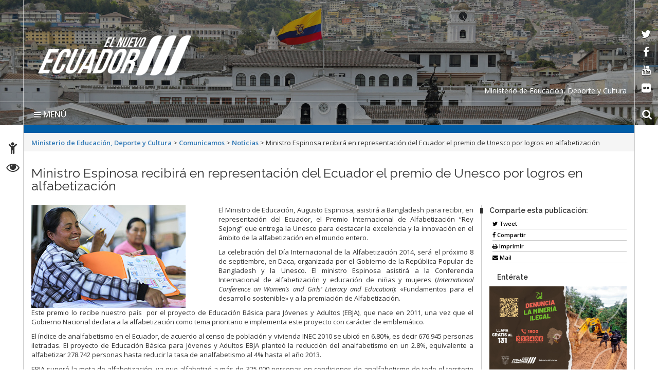

--- FILE ---
content_type: text/html; charset=UTF-8
request_url: https://educacion.gob.ec/ministro-espinosa-recibira-en-representacion-del-ecuador-el-premio-de-unesco-por-logros-en-alfabetizacion/
body_size: 13671
content:
<!DOCTYPE html>
<html lang="es">
    <head>
        <meta charset="UTF-8">
        <!-- WP HEAD -->
        <title>Ministro Espinosa recibirá en representación del Ecuador el premio de Unesco por logros en alfabetización &#8211; Ministerio de Educación, Deporte y Cultura</title>
<meta name='robots' content='max-image-preview:large' />
<link rel='dns-prefetch' href='//platform-api.sharethis.com' />
<link rel='dns-prefetch' href='//fonts.googleapis.com' />
<link rel='dns-prefetch' href='//s.w.org' />
<link rel="alternate" type="application/rss+xml" title="Ministerio de Educación, Deporte y Cultura &raquo; Feed" href="https://educacion.gob.ec/feed/" />
<link rel="alternate" type="application/rss+xml" title="Ministerio de Educación, Deporte y Cultura &raquo; Feed de los comentarios" href="https://educacion.gob.ec/comments/feed/" />
<link rel="alternate" type="application/rss+xml" title="Ministerio de Educación, Deporte y Cultura &raquo; Comentario Ministro Espinosa recibirá en representación del Ecuador el premio de Unesco por logros en alfabetización del feed" href="https://educacion.gob.ec/ministro-espinosa-recibira-en-representacion-del-ecuador-el-premio-de-unesco-por-logros-en-alfabetizacion/feed/" />
		<script type="text/javascript">
			window._wpemojiSettings = {"baseUrl":"https:\/\/s.w.org\/images\/core\/emoji\/13.0.1\/72x72\/","ext":".png","svgUrl":"https:\/\/s.w.org\/images\/core\/emoji\/13.0.1\/svg\/","svgExt":".svg","source":{"concatemoji":"https:\/\/educacion.gob.ec\/wp-includes\/js\/wp-emoji-release.min.js?ver=5.7.2"}};
			!function(e,a,t){var n,r,o,i=a.createElement("canvas"),p=i.getContext&&i.getContext("2d");function s(e,t){var a=String.fromCharCode;p.clearRect(0,0,i.width,i.height),p.fillText(a.apply(this,e),0,0);e=i.toDataURL();return p.clearRect(0,0,i.width,i.height),p.fillText(a.apply(this,t),0,0),e===i.toDataURL()}function c(e){var t=a.createElement("script");t.src=e,t.defer=t.type="text/javascript",a.getElementsByTagName("head")[0].appendChild(t)}for(o=Array("flag","emoji"),t.supports={everything:!0,everythingExceptFlag:!0},r=0;r<o.length;r++)t.supports[o[r]]=function(e){if(!p||!p.fillText)return!1;switch(p.textBaseline="top",p.font="600 32px Arial",e){case"flag":return s([127987,65039,8205,9895,65039],[127987,65039,8203,9895,65039])?!1:!s([55356,56826,55356,56819],[55356,56826,8203,55356,56819])&&!s([55356,57332,56128,56423,56128,56418,56128,56421,56128,56430,56128,56423,56128,56447],[55356,57332,8203,56128,56423,8203,56128,56418,8203,56128,56421,8203,56128,56430,8203,56128,56423,8203,56128,56447]);case"emoji":return!s([55357,56424,8205,55356,57212],[55357,56424,8203,55356,57212])}return!1}(o[r]),t.supports.everything=t.supports.everything&&t.supports[o[r]],"flag"!==o[r]&&(t.supports.everythingExceptFlag=t.supports.everythingExceptFlag&&t.supports[o[r]]);t.supports.everythingExceptFlag=t.supports.everythingExceptFlag&&!t.supports.flag,t.DOMReady=!1,t.readyCallback=function(){t.DOMReady=!0},t.supports.everything||(n=function(){t.readyCallback()},a.addEventListener?(a.addEventListener("DOMContentLoaded",n,!1),e.addEventListener("load",n,!1)):(e.attachEvent("onload",n),a.attachEvent("onreadystatechange",function(){"complete"===a.readyState&&t.readyCallback()})),(n=t.source||{}).concatemoji?c(n.concatemoji):n.wpemoji&&n.twemoji&&(c(n.twemoji),c(n.wpemoji)))}(window,document,window._wpemojiSettings);
		</script>
		<style type="text/css">
img.wp-smiley,
img.emoji {
	display: inline !important;
	border: none !important;
	box-shadow: none !important;
	height: 1em !important;
	width: 1em !important;
	margin: 0 .07em !important;
	vertical-align: -0.1em !important;
	background: none !important;
	padding: 0 !important;
}
</style>
	<link rel="stylesheet" href="https://educacion.gob.ec/wp-content/cache/minify/c1539.css" media="all" />








<link rel='stylesheet' id='google_fonts-css'  href='https://fonts.googleapis.com/css?family=Megrim%7CRaleway%7COpen+Sans:400,400italic,700,700italic' type='text/css' media='all' />
<link rel="stylesheet" href="https://educacion.gob.ec/wp-content/cache/minify/3b80f.css" media="all" />




<script src="https://educacion.gob.ec/wp-content/cache/minify/818c0.js"></script>


<script type='text/javascript' id='bar_js-js-extra'>
/* <![CDATA[ */
var bar_ajax = {"bar_ajaxurl":"https:\/\/educacion.gob.ec\/wp-admin\/admin-ajax.php"};
/* ]]> */
</script>
<script src="https://educacion.gob.ec/wp-content/cache/minify/0f475.js"></script>



<script type='text/javascript' src='//platform-api.sharethis.com/js/sharethis.js#product=ga&#038;property=5965002a0f811400110197b7' id='googleanalytics-platform-sharethis-js'></script>
<script type='text/javascript' id='promoslider_main-js-extra'>
/* <![CDATA[ */
var promoslider_options = {"version":"3.3.4"};
/* ]]> */
</script>
<script src="https://educacion.gob.ec/wp-content/cache/minify/b7ed8.js"></script>

<link rel="https://api.w.org/" href="https://educacion.gob.ec/wp-json/" /><link rel="alternate" type="application/json" href="https://educacion.gob.ec/wp-json/wp/v2/posts/17069" /><link rel="EditURI" type="application/rsd+xml" title="RSD" href="https://educacion.gob.ec/xmlrpc.php?rsd" />
<link rel="wlwmanifest" type="application/wlwmanifest+xml" href="https://educacion.gob.ec/wp-includes/wlwmanifest.xml" /> 
<meta name="generator" content="WordPress 5.7.2" />
<link rel="canonical" href="https://educacion.gob.ec/ministro-espinosa-recibira-en-representacion-del-ecuador-el-premio-de-unesco-por-logros-en-alfabetizacion/" />
<link rel='shortlink' href='https://educacion.gob.ec/?p=17069' />
<link rel="alternate" type="application/json+oembed" href="https://educacion.gob.ec/wp-json/oembed/1.0/embed?url=https%3A%2F%2Feducacion.gob.ec%2Fministro-espinosa-recibira-en-representacion-del-ecuador-el-premio-de-unesco-por-logros-en-alfabetizacion%2F" />
<link rel="alternate" type="text/xml+oembed" href="https://educacion.gob.ec/wp-json/oembed/1.0/embed?url=https%3A%2F%2Feducacion.gob.ec%2Fministro-espinosa-recibira-en-representacion-del-ecuador-el-premio-de-unesco-por-logros-en-alfabetizacion%2F&#038;format=xml" />
	<style type='text/css'>
	.download-info .download-button {
		background-image: url(https://educacion.gob.ec/wp-content/plugins/download-monitor/page-addon/downloadbutton.gif);
	}
	.download-info .more-button {
		background-image: url(https://educacion.gob.ec/wp-content/plugins/download-monitor/page-addon/morebutton.gif);
	}
	</style>
    <style>
        .container { max-width: 1190px; }
    </style>
    <style type="text/css">.recentcomments a{display:inline !important;padding:0 !important;margin:0 !important;}</style><script>
(function() {
	(function (i, s, o, g, r, a, m) {
		i['GoogleAnalyticsObject'] = r;
		i[r] = i[r] || function () {
				(i[r].q = i[r].q || []).push(arguments)
			}, i[r].l = 1 * new Date();
		a = s.createElement(o),
			m = s.getElementsByTagName(o)[0];
		a.async = 1;
		a.src = g;
		m.parentNode.insertBefore(a, m)
	})(window, document, 'script', 'https://google-analytics.com/analytics.js', 'ga');

	ga('create', 'UA-92317082-1', 'auto');
			ga('send', 'pageview');
	})();
</script>
        <!-- END HEAD -->

        <meta name="viewport" content="width=device-width, initial-scale=1.0">
        <meta name="description" content="Ministro Espinosa recibirá en representación del Ecuador el premio de Unesco por logros en alfabetización | " />        <meta http-equiv="X-UA-Compatible" content="IE=edge">
        <meta name="rating" content="general">
        <meta name="robots" content="all">
        <meta name="geo.region" content="EC-P" />
        <meta name="geo.placename" content="Quito" />
        <meta name="geo.position" content="-0.219737;-78.512485" />
        <meta name="ICBM" content="-0.219737, -78.512485" />
        <link rel="stylesheet" href="https://educacion.gob.ec/wp-content/cache/minify/5a8e8.css" media="all" />

        
        
        
        
        
        
        <link href="https://fonts.googleapis.com/css?family=Raleway:600%7COpen+Sans:400,700,600" rel='stylesheet' type='text/css'/>
        <link rel="icon" href="https://educacion.gob.ec/wp-content/themes/Sitio-33/favicon.ico" type="image/x-icon" />
        <!-- Diseño sitio octubre  2017 -->
        <link rel="stylesheet" href="https://educacion.gob.ec/wp-content/cache/minify/01c1a.css" media="all" />

        <meta name="theme-color" content="#ffffff">
        <style>
            header#head{
                background-image: url(https://educacion.gob.ec/wp-content/themes/Sitio-33/oraculo/imagen_header/95.jpg);
            }
        </style>
        <!--[if lt IE 9]>
          <script src="https://oss.maxcdn.com/html5shiv/3.7.2/html5shiv.min.js"></script>
          <script src="https://oss.maxcdn.com/respond/1.4.2/respond.min.js"></script>
        <link href="https://educacion.gob.ec/wp-content/themes/Sitio-33/css/ie.css" rel="stylesheet" type="text/css"/>
        <![endif]-->
        <link rel="stylesheet" href="https://educacion.gob.ec/wp-content/cache/minify/7d22d.css" media="all" />

    </head>
    <body>

	<p class="oculto"><a href="#container">Saltar al contenido principal</a></p>
	
        <div class="sidebar left hide">
            <button class="close"><span class="fa fa-times"></span></button>
            <a id="brand" href="https://educacion.gob.ec/">Ministerio de Educación, Deporte y Cultura</a>
            <nav id="menu">
                <form method="get" class="navbar-form" action="https://educacion.gob.ec">
                    <div class="form-group">
                        <label for="buscar" class="hidden">buscar</label>
                        <input type="text" id="buscar" name="s" class="form-control" title="form-text" placeholder="Buscar aquí"/>
                    </div>
                    <button class="btn" type="submit"><span class="fa fa-search"><em>buscar</em></span></button>
                </form>

                <ul><li><a href='https://educacion.gob.ec/' >Inicio</a></li>
<li><a href='https://educacion.gob.ec/valores-mision-vision/' >El Ministerio</a></li>
<li><a href='https://educacion.gob.ec/transparencia/' >Transparencia</a></li>
<li><a href='#' class='dropdown-toggle' data-toggle='dropdown'>Campañas</a> 

	<ul class='dropdown-menu'>
		<li><a href='https://educacion.gob.ec/todos-al-aula/' >Todos al Aula</a>		</li> 
		<li><a href='https://educacion.gob.ec/acciones-frente-al-fenomeno-de-el-nino/' >Acciones frente al Fenómeno de El Niño</a>		</li> 
		<li><a href='https://educacion.gob.ec/transformacion-educativa/' >Transformación Educativa</a>		</li> 
		<li><a href='https://educacion.gob.ec/programa-comunidades-educativas-seguras-y-protectoras/' >Comunidades Educativas Seguras y Protectoras</a>		</li> 
		<li><a href='https://educacion.gob.ec/aprender-a-tiempo' >Aprender a Tiempo</a>		</li> 
		<li><a href='https://educacion.gob.ec/apadrina-una-escuela/' >Apadrina una escuela</a>		</li> 
		<li><a href='https://educacion.gob.ec/plan-nacional-leo-primero/' >Plan Nacional Leo Primero</a>		</li> 
		<li><a href='/biblioteca-pablo-palacio/' >Biblioteca Pablo Palacio</a>		</li> 
		<li><a href='https://educacion.gob.ec/futuros-de-la-educacion/' >Los futuros de la educación</a>		</li> 
	</ul>
</li>
<li><a href='#' class='dropdown-toggle' data-toggle='dropdown'>Proyectos</a> 

	<ul class='dropdown-menu'>
		<li><a href='https://educacion.gob.ec/jovenes-en-accion/' >Jóvenes en Acción</a>		</li> 
		<li><a href='https://educacion.gob.ec/tiempo-para-ser-docente/' >Estrategia “Tiempo para Ser Docente”</a>		</li> 
		<li><a href='https://educacion.gob.ec/incentivos-tributarios/' >Incentivos tributarios</a>		</li> 
		<li><a href='https://educacion.gob.ec/plan-nacional-cuidemos-de-ti/' >Plan Nacional “Cuidamos de ti”</a>		</li> 
		<li><a href='https://educacion.gob.ec/colmena/' >Colmena</a>		</li> 
		<li><a href='/ruta-profesional' >Formación Docente</a>		</li> 
		<li><a href='/jubilacion' >Jubilación</a>		</li> 
		<li><a href='https://educacion.gob.ec/wp-content/uploads/downloads/2019/02/Manual-MAIS-CE.pdf' >Manual de Atención Integral en Salud en Contextos Educativos MAIS-CE</a>		</li> 
		<li><a href='https://educacion.gob.ec/educacion-para-la-democracia-y-buen-vivir/' >Ciudadanía, Derecho y Convivencia Escolar</a>		</li> 
		<li><a href='https://educacion.gob.ec/mejoramiento-pedagogico/' >Innovación educativa</a>		</li> 
		<li><a href='https://educacion.gob.ec/investigacion-educativa/' >Investigación Educativa</a>		</li> 
		<li><a href='/sistemas-nacional-evaluacion' >Sistema Nacional de Evaluación</a>		</li> 
		<li><a href='/cambios-por-bienestar-social' >Cambios por Bienestar Social</a>		</li> 
	</ul>
</li>
<li><a href='#' class='dropdown-toggle' data-toggle='dropdown'>Programas</a> 

	<ul class='dropdown-menu'>
		<li><a href='https://educacion.gob.ec/ciudadania-derecho-y-convivencia-escolar/' >Ciudadanía, Derecho y Convivencia Escolar</a>		</li> 
		<li><a href='https://educacion.gob.ec/nuevo-modelo-de-alimentacion-escolar/' >Nuevo modelo de alimentación escolar</a>		</li> 
		<li><a href='/actividades-extraescolares-prin' >Actividades extraescolares</a>		</li> 
		<li><a href='https://educacion.gob.ec/agenda-educativa-digital/' >Agenda Educativa Digital</a>		</li> 
		<li><a href='https://educacion.gob.ec/fortalecimiento-de-las-artes/' >Fortalecimiento de las artes</a>		</li> 
		<li><a href='/programa-alimentacion-escolar/' >Administración Escolar</a>		</li> 
	</ul>
</li>
<li><a href='#' class='dropdown-toggle' data-toggle='dropdown'>Oferta Educativa</a> 

	<ul class='dropdown-menu'>
		<li><a href='https://educacion.gob.ec/educacion-a-distancia-fiscal/' >Educación a Distancia Fiscal</a>		</li> 
		<li><a href='https://educacion.gob.ec/educacion-inicial/' >Educación Inicial</a>		</li> 
		<li><a href='https://educacion.gob.ec/educacion_general_basica/' >Educación General Básica</a>		</li> 
		<li><a href='https://educacion.gob.ec/bachillerato-general/' >Bachillerato General</a>		</li> 
		<li><a href='/educacion-especial-inclusiva/' >Educación Especializada e Inclusiva</a>		</li> 
		<li><a href='/educacion-intercultural-bilingue-princ/' >Educación Intercultural Bilingüe</a>		</li> 
		<li><a href='https://educacion.gob.ec/educacion-jovenes-y-adultos/' >Educación para jóvenes y adultos-EPJA</a>		</li> 
		<li><a href='https://educacion.gob.ec/homologacion-de-titulos-del-exterior-informacion/' >Homologación de títulos del exterior</a>		</li> 
	</ul>
</li>
<li><a href='https://educacion.gob.ec/curriculo-priorizado/' >Currículo</a></li>
<li><a href='https://educacion.gob.ec/consejo-plurinacional-del-sistema-intercultural-bilingue-y-la-etnoeducacion/' >Consejo Plurinacional del Sistema Intercultural Bilingüe y la Etnoeducación</a></li>
<li><a href='https://educacion.gob.ec/estandares-calidad-educativa/' >Estándares de Calidad Educativa</a></li>
<li><a href='https://educacion.gob.ec/documentos-legales-y-normativos/' >Documentos legales normativos y sentencias</a></li>
<li><a href='#' class='dropdown-toggle' data-toggle='dropdown'>Enlaces</a> 

	<ul class='dropdown-menu'>
		<li><a href='https://educacion.gob.ec/plataforma-mineduc-te-integra/' >Plataforma “Mineduc te Integra”</a>		</li> 
		<li><a href='https://educacion.gob.ec/levantamiento-de-la-mge/' >Levantamiento de la MGE</a>		</li> 
		<li><a href='http://www.cancilleria.gob.ec/lanzamiento-de-la-carta-didactica-del-territorio-maritimo-del-ecuador/' >Carta Didáctica del Territorio Marítimo del Ecuador - Límites políticos</a>		</li> 
		<li><a href='http://portal.compraspublicas.gob.ec/sercop/' >Compras Públicas</a>		</li> 
		<li><a href='http://www.gestiondocumental.gob.ec/index.php' >Quipux - Sistema de Gestión Documental</a>		</li> 
		<li><a href='http://gpr.administracionpublica.gob.ec/gpr_ecuador/n1' >Gobierno por Resultados</a>		</li> 
		<li><a href='http://sni.gob.ec/inicio' >Planificación</a>		</li> 
		<li><a href='/biblioteca/' >Histórico</a>		</li> 
	</ul>
</li>
<li><a href='#' class='dropdown-toggle' data-toggle='dropdown'>Servicios Electrónicos </a>
  <ul class='dropdown-menu'>
    <li><a href='#' class='dropdown-toggle' data-toggle='dropdown'>Ciudadanos</a>
      <ul class='dropdown-menu'>
        <li class='dropdown-submenu'><a href='#' class='dropdown-toggle' data-toggle='dropdown'>Administración</a>
          <ul class='dropdown-menu'>
            <li><a href=' https://www.gestiondocumental.gob.ec/index.php  ' target='_blank'>Quipux Sistema de Gestión Documental</a> </li>
            <li><a href='https://www.gob.ec/' target='_blank'>Trámites Ciudadanos</a> </li>
            <li><a href=' https://www.firmadigital.gob.ec/ ' target='_blank'>Firma Electrónica</a> </li>
          </ul>
        </li>
        <li class='dropdown-submenu'><a href='https://aportecivico.gobiernoelectronico.gob.ec/' class='dropdown-toggle' data-toggle='dropdown'>Participación</a>
          <ul class='dropdown-menu'>
        <li><a href=' https://aplicaciones.administracionpublica.gob.ec/  ' target='_blank'>Contacto Ciudadano</a> </li>
 </ul>
        <li><a href='https://www.iess.gob.ec/' target='_blank'>Seguridad Social</a> </li>
        <li><a href=' https://socioempleo.trabajo.gob.ec/ ' target='_blank'>Trabajo</a> </li>
        <li><a href=' https://srienlinea.sri.gob.ec/ ' target='_blank'> Tributos </a> </li>
        <li><a href='https://www.salud.gob.ec/programas-y-servicios/' target='_blank'>Salud</a> </li>
        <li class='dropdown-submenu'><a href='#' class='dropdown-toggle' data-toggle='dropdown'>Educación</a>
          <ul class='dropdown-menu'>
            <li><a href='https://www.educarecuador.gob.ec/' target='_blank'>Sistema de Gestión Educativa</a></li>
            <li><a href='https://www.senescyt.gob.ec/web/guest/consultas' target='_blank'>Registro de Títulos </a> </li>
          </ul>
        <li class='dropdown-submenu'><a href='#' class='dropdown-toggle' data-toggle='dropdown'>Comercio</a>
          <ul class='dropdown-menu'>
            <li><a href=' https://www.compraspublicas.gob.ec/ProcesoContratacion/compras/
' target='_blank'>Compras Públicas</a></li>
            <li><a href=' https://portal.aduana.gob.ec/' target='_blank'> Ventanilla Única de Comercio Exterior</a> </li>
            <li><a href=' https://www.supercias.gob.ec/portalConstitucionElectronica/' target='_blank'> Constitución de Compañías</a> </li>
          </ul>
      </ul>
    <li><a href='#' class='dropdown-toggle' data-toggle='dropdown'> Gubernamentales </a>
      <ul class='dropdown-menu'>
        <li class='dropdown-submenu'><a href='#' class='dropdown-toggle' data-toggle='dropdown'>Administración</a>
          <ul class='dropdown-menu'>
            <li><a href='https://gpr.administracionpublica.gob.ec/gpr_ecuador/n1' target='_blank'>Gobierno por Resultado</a> </li>
            <li><a href='https://www.datoseguro.gob.ec/web/guest/presentacion-de-datos' target='_blank'>Info Digital</a> </li>
            <li><a href='https://www.gestiondocumental.gob.ec/index.php' target='_blank'>Quipux Sistema de Gestión Documental</a> </li>
            <li><a href='https://viajes.administracionpublica.gob.ec/' target='_blank'>Viajes</a> </li>
            <li><a href='https://sni.gob.ec/inicio ' target='_blank'>Sistema Nacional de Información</a> </li>
          </ul>
        </li>
        <li class='dropdown-submenu'><a href='#' class='dropdown-toggle' data-toggle='dropdown'>Participación</a>
          <ul class='dropdown-menu'>
            <li><a href=' https://aplicaciones.administracionpublica.gob.ec/  ' target='_blank'>Contacto Ciudadano</a> </li>
            <li><a href=' https://www.tramiton.to ' target='_blank'>Tramitón</a> </li>
          </ul>
        <li><a href='https://www.salud.gob.ec/programas-y-servicios/' target='_blank'>Salud</a> </li>
        <li class='dropdown-submenu'><a href='#' class='dropdown-toggle' data-toggle='dropdown'>Comercio</a>
          <ul class='dropdown-menu'>
            <li><a href='https://www.compraspublicas.gob.ec/ProcesoContratacion/compras/' target='_blank'>Compras Públicas</a></li>
            <li><a href='https://ecuapass.aduana.gob.ec/' target='_blank'>Ventanilla Única de Comercio Exterior</a> </li>
          </ul>
        <li class='dropdown-submenu'><a href='#' class='dropdown-toggle' data-toggle='dropdown'>Finanzas</a>
          <ul class='dropdown-menu'>
            <li><a href=' https://esigef.finanzas.gob.ec/esigef/login/index.htm
' target='_blank'>eSigef</a></li>
            <li><a href=' https://esipren.finanzas.gob.ec/esipren_nomina/login/login.aspx' target='_blank'> eSipren</a> </li>
          </ul>
      </ul>
  </ul>
<li><a href='#' class='dropdown-toggle' data-toggle='dropdown'>Directorio Gob</a>
  <ul class='dropdown-menu'>
    <li class='dropdown-submenu'><a href='#' class='dropdown-toggle' data-toggle='dropdown'>Presidencia</a>
      <ul class='dropdown-menu'>
        <li><a href='https://www.presidencia.gob.ec/presidente-de-la-republica-del-ecuador/' target='_blank'>El Presidente</a></li>
        <li><a href='https://www.presidencia.gob.ec/' target='_blank'>La Presidencia</a></li>
        <li><a href='https://www.presidencia.gob.ec/palacio-de-gobierno/' >Palacio de Gobierno</a></li>
      </ul>
    </li>
    <li class='dropdown-submenu'><a href='#' class='dropdown-toggle' data-toggle='dropdown'>Vicepresidencia de la República</a>
      <ul class='dropdown-menu'>
        <li><a href='https://www.vicepresidencia.gob.ec/el-vicepresidente/' target='_blank'>El Vicepresidente</a></li>
        <li><a href='https://www.vicepresidencia.gob.ec/' target='_blank'>La Vicepresidencia</a></li>
        <li><a href='https://www.vicepresidencia.gob.ec/programas/' target='_blank'>Programas / Servicios</a></li>
      </ul>
    </li>
    <li class='dropdown-submenu'><a href='#' class='dropdown-toggle' data-toggle='dropdown'>Secretarías Nacionales</a>
      <ul class='dropdown-menu'>
        <li><a href='https://www.comunicacion.gob.ec/' target='_blank'>Comunicación</a></li>
        <li><a href='https://www.politica.gob.ec/' target='_blank'>Gestión de la Política</a></li>
        <li><a href='https://www.planificacion.gob.ec/' target='_blank'>Planificación y Desarrollo</a></li>
      </ul>
    </li>
    <li class='dropdown-submenu'><a href='#' class='dropdown-toggle' data-toggle='dropdown'>Secretarías</a>
      <ul class='dropdown-menu'>
        <li><a href='https://www.agua.gob.ec/' target='_blank'>Agua</a></li>
        <li><a href='https://www.educacionsuperior.gob.ec/' target='_blank'>Educación Superior, Ciencia, Tecnología e Innovación</a></li>
        <li><a href='https://www.gestionderiesgos.gob.ec/' target='_blank'>Gestión de Riesgos</a></li>
	<li><a href='https://www.inmobiliar.gob.ec/' >Secretaría Técnica de Gestión Inmobiliaria del Sector Público</a></li>
      </ul>
    </li>
    <li class='dropdown-submenu'><a href='#' class='dropdown-toggle' data-toggle='dropdown'>Ministerios de la ( A - D )</a>
      <ul class='dropdown-menu'>
        <li><a href='https://www.agricultura.gob.ec/' >Agricultura y Ganadería</a></li>
        <li><a href='https://www.produccion.gob.ec/' >Acuacultura y Pesca</a></li>
        <li><a href='https://www.ambiente.gob.ec' >Ambiente</a></li>
        <li><a href='https://www.produccion.gob.ec/' >Comercio Exterior</a></li>
        <li><a href='https://www.culturaypatrimonio.gob.ec' >Cultura y Patrimonio</a></li>
        <li><a href='https://www.defensa.gob.ec' >Defensa Nacional</a></li>
        <li><a href='https://www.deporte.gob.ec' >Deporte</a></li>
        <li><a href='https://www.habitatyvivienda.gob.ec' >Desarrollo Urbano y Vivienda</a></li>
      </ul>
    </li>
    <li class='dropdown-submenu'><a href='#' class='dropdown-toggle' data-toggle='drop-down'>Ministerios de la ( E - J ) </a>
      <ul class='dropdown-menu'>
        <li><a href='https://educacion.gob.ec' >Educación</a></li>
        <li><a href='https://www.energia.gob.ec' >Electricidad y Energía Renovable</a></li>
        <li><a href='https://www.finanzas.gob.ec' >Economía y Finanzas</a></li>
        <li><a href='https://www.hidrocarburos.gob.ec/' >Hidrocarburos</a></li>
        <li><a href='https://www.inclusion.gob.ec' >Inclusión Económica y Social</a></li>
        <li><a href='https://www.industrias.gob.ec' >Industrias y Productividad</a></li>
        <li><a href='https://www.ministeriodegobierno.gob.ec/' >Gobierno</a></li>
  </ul>
    </li>
    <li class='dropdown-submenu'><a href='#' class='dropdown-toggle' data-toggle='drop-down'>Ministerios de la ( M - T ) </a>
      <ul class='dropdown-menu'>
        <li><a href='https://www.mineria.gob.ec/' >Minería</a></li>
        <li><a href='https://www.cancilleria.gob.ec' >Relaciones Exteriores y Movilidad Humana</a></li>
        <li><a href='https://www.salud.gob.ec' >Salud Pública</a></li>
        <li><a href='https://www.telecomunicaciones.gob.ec' >Telecomunicaciones y de la Sociedad de la Información</a></li>
        <li><a href='https://www.obraspublicas.gob.ec' >Transporte y Obras Públicas</a></li>
        <li><a href='https://www.trabajo.gob.ec' >Trabajo</a></li>
        <li><a href='https://www.turismo.gob.ec' >Turismo</a></li>
        <li><a href='https://www.derechoshumanos.gob.ec/' >Mujer y Derechos Humanos</a></li>
      </ul>
    </li>
  </ul>
</li></ul>                <div id="social">
                    <div class="inner">
                        <ul class="list-inline">
                            <li><a target="_blank" href="https://twitter.com/Educacion_Ec" data-toggle="tooltip" title="red social twitter" data-placement="bottom">
                                    <span class="fa fa-twitter"><em>twitter</em></span>
                                </a></li>
                            <li><a target="_blank" href="https://www.facebook.com/MinisterioEducacionEcuador/" data-toggle="tooltip" title="red social facebook" data-placement="bottom">
                                    <span class="fa fa-facebook-f"><em>facebook</em></span>
                                </a></li>
                            <li><a target="_blank" href="https://www.youtube.com/user/MinEducacionEcuador/" data-toggle="tooltip" title="red social youtube" data-placement="bottom">
                                    <span class="fa fa-youtube"><em>youtube</em></span>
                                </a></li>
                            <li><a target="_blank" href="https://www.flickr.com/photos/educacionecuador" data-toggle="tooltip" title="red social flickr" data-placement="bottom">
                                    <span class="fa fa-flickr"><em>flickr</em></span>
                                </a></li>
                        </ul>
                    </div>
                </div>
            </nav>
        </div>
        <div id="content">
            <header id="head">
                <div class="inner">
                    <div id="nomobile" class="container-fluid">
<h1 id="logo">
     <a href="https://educacion.gob.ec/" tabindex="1">
         <a href="https://educacion.gob.ec/" class="custom-logo-link" rel="home"><img width="298" height="78" src="https://educacion.gob.ec/wp-content/uploads/2024/02/el-nuevo-ecuador-logo-blanco.png" class="custom-logo" alt="Ministerio de Educación, Deporte y Cultura" /></a>      </a>
  </h1>

                        
			<div class="leyenda-header clearfix"><div class="text-right">Ministerio de Educación, Deporte y Cultura</div></div>
                        <div class="separator"></div>
                        <div id="accesibilidad">
                            <div class="inner">
                                <ul>
                                    <li><a href="https://educacion.gob.ec/accesibilidad" tabindex="2" data-toggle="tooltip" data-placement="right"><span class="fa fa-child"><em>Accesibilidad</em></span></a></li>
                                    <li><a href="https://educacion.gob.ec/transparencia" tabindex="3" data-toggle="tooltip" data-placement="right"><span class="fa fa-eye"><em>Transparencia</em></span></a></li>
                                    <!--<li><a href="#" tabindex="4" data-toggle="tooltip" title="English" data-placement="right"><span class="fa fa-flag"><em>Idioma</em></span></a></li>-->
                                </ul>
                            </div>
                        </div>
                        <div class="social">
                            <div class="inner">
                                <ul>
                                    <li><a target="_blank" href="https://twitter.com/Educacion_Ec" tabindex="5" data-toggle="tooltip" data-placement="left">
                                            <span class="fa fa-twitter"><em>twitter</em></span>
                                        </a></li>
                                    <li><a target="_blank" href="https://www.facebook.com/MinisterioEducacionEcuador/" tabindex="6" data-toggle="tooltip" data-placement="left">
                                            <span class="fa fa-facebook-f"><em>facebook</em></span>
                                        </a></li>
                                    <li><a target="_blank" href="https://www.youtube.com/user/MinEducacionEcuador/" tabindex="7" data-toggle="tooltip" data-placement="left">
                                            <span class="fa fa-youtube"><em>youtube</em></span>
                                        </a></li>
                                    <li><a target="_blank" href="https://www.flickr.com/photos/educacionecuador" tabindex="8" data-toggle="tooltip" data-placement="left">
                                            <span class="fa fa-flickr"><em>flickr</em></span>
                                        </a></li>
                                </ul>
                            </div>
                        </div>

                        <div class="vermobile">
                            <nav class="navbar navbar-mobile">
                                <div class="navbar-header">
                                    <button type="button" class="navbar-toggle collapsed" data-toggle="collapse" data-target="#menu-principal-mobile" aria-expanded="false">
                                        <span class="sr-only">Toggle navigation</span>
                                        <span class="icon-bar"></span>
                                        <span class="icon-bar"></span>
                                        <span class="icon-bar"></span>
                                    </button>
                                </div>
                                <div class="collapse navbar-collapse" id="menu-principal-mobile">
                                    <ul id="menu-superiorv30" class="nav navbar-nav"><li id="menu-item-29628" class="menu-item menu-item-type-custom menu-item-object-custom menu-item-home menu-item-29628"><a href="https://educacion.gob.ec/">Inicio</a></li>
<li id="menu-item-33416" class="menu-item menu-item-type-post_type menu-item-object-post menu-item-33416"><a href="https://educacion.gob.ec/valores-mision-vision/">El Ministerio</a></li>
<li id="menu-item-71641" class="menu-item menu-item-type-custom menu-item-object-custom menu-item-71641"><a href="https://educacion.gob.ec/transparencia/">Transparencia</a></li>
<li id="menu-item-37060" class="menu-item menu-item-type-post_type menu-item-object-post menu-item-has-children menu-item-37060"><a href="https://educacion.gob.ec/campanas/">Campañas</a>
<ul class="sub-menu">
	<li id="menu-item-103592" class="menu-item menu-item-type-custom menu-item-object-custom menu-item-103592"><a href="https://educacion.gob.ec/todos-al-aula/">Todos al Aula</a></li>
	<li id="menu-item-97031" class="menu-item menu-item-type-post_type menu-item-object-post menu-item-97031"><a href="https://educacion.gob.ec/acciones-frente-al-fenomeno-de-el-nino/">Acciones frente al Fenómeno de El Niño</a></li>
	<li id="menu-item-95552" class="menu-item menu-item-type-post_type menu-item-object-post menu-item-95552"><a href="https://educacion.gob.ec/transformacion-educativa/">Transformación Educativa</a></li>
	<li id="menu-item-91367" class="menu-item menu-item-type-custom menu-item-object-custom menu-item-91367"><a href="https://educacion.gob.ec/programa-comunidades-educativas-seguras-y-protectoras/">Comunidades Educativas Seguras y Protectoras</a></li>
	<li id="menu-item-73525" class="menu-item menu-item-type-custom menu-item-object-custom menu-item-73525"><a href="https://educacion.gob.ec/aprender-a-tiempo">Aprender a Tiempo</a></li>
	<li id="menu-item-70123" class="menu-item menu-item-type-post_type menu-item-object-post menu-item-70123"><a href="https://educacion.gob.ec/apadrina-una-escuela/">Apadrina una escuela</a></li>
	<li id="menu-item-73370" class="menu-item menu-item-type-custom menu-item-object-custom menu-item-73370"><a href="https://educacion.gob.ec/plan-nacional-leo-primero/">Plan Nacional Leo Primero</a></li>
	<li id="menu-item-29940" class="menu-item menu-item-type-custom menu-item-object-custom menu-item-29940"><a href="/biblioteca-pablo-palacio/">Biblioteca Pablo Palacio</a></li>
	<li id="menu-item-62058" class="menu-item menu-item-type-post_type menu-item-object-post menu-item-62058"><a href="https://educacion.gob.ec/futuros-de-la-educacion/">Los futuros de la educación</a></li>
</ul>
</li>
<li id="menu-item-37063" class="menu-item menu-item-type-post_type menu-item-object-post menu-item-has-children menu-item-37063"><a href="https://educacion.gob.ec/proyectos/">Proyectos</a>
<ul class="sub-menu">
	<li id="menu-item-123752" class="menu-item menu-item-type-custom menu-item-object-custom menu-item-123752"><a href="https://educacion.gob.ec/jovenes-en-accion/">Jóvenes en Acción</a></li>
	<li id="menu-item-121922" class="menu-item menu-item-type-custom menu-item-object-custom menu-item-121922"><a href="https://educacion.gob.ec/tiempo-para-ser-docente/">Estrategia “Tiempo para Ser Docente”</a></li>
	<li id="menu-item-114777" class="menu-item menu-item-type-custom menu-item-object-custom menu-item-114777"><a href="https://educacion.gob.ec/incentivos-tributarios/">Incentivos tributarios</a></li>
	<li id="menu-item-110541" class="menu-item menu-item-type-custom menu-item-object-custom menu-item-110541"><a href="https://educacion.gob.ec/plan-nacional-cuidemos-de-ti/">Plan Nacional “Cuidamos de ti”</a></li>
	<li id="menu-item-86118" class="menu-item menu-item-type-post_type menu-item-object-post menu-item-86118"><a href="https://educacion.gob.ec/colmena/">Colmena</a></li>
	<li id="menu-item-30046" class="menu-item menu-item-type-custom menu-item-object-custom menu-item-30046"><a href="/ruta-profesional">Formación Docente</a></li>
	<li id="menu-item-30071" class="menu-item menu-item-type-custom menu-item-object-custom menu-item-30071"><a href="/jubilacion">Jubilación</a></li>
	<li id="menu-item-42784" class="menu-item menu-item-type-custom menu-item-object-custom menu-item-42784"><a href="https://educacion.gob.ec/wp-content/uploads/downloads/2019/02/Manual-MAIS-CE.pdf">Manual de Atención Integral en Salud en Contextos Educativos MAIS-CE</a></li>
	<li id="menu-item-30011" class="menu-item menu-item-type-custom menu-item-object-custom menu-item-30011"><a href="https://educacion.gob.ec/educacion-para-la-democracia-y-buen-vivir/">Ciudadanía, Derecho y Convivencia Escolar</a></li>
	<li id="menu-item-32349" class="menu-item menu-item-type-post_type menu-item-object-post menu-item-32349"><a href="https://educacion.gob.ec/mejoramiento-pedagogico/">Innovación educativa</a></li>
	<li id="menu-item-32544" class="menu-item menu-item-type-post_type menu-item-object-post menu-item-32544"><a href="https://educacion.gob.ec/investigacion-educativa/">Investigación Educativa</a></li>
	<li id="menu-item-30052" class="menu-item menu-item-type-custom menu-item-object-custom menu-item-30052"><a href="/sistemas-nacional-evaluacion">Sistema Nacional de Evaluación</a></li>
	<li id="menu-item-30081" class="menu-item menu-item-type-custom menu-item-object-custom menu-item-30081"><a href="/cambios-por-bienestar-social">Cambios por Bienestar Social</a></li>
</ul>
</li>
<li id="menu-item-29958" class="menu-item menu-item-type-custom menu-item-object-custom menu-item-has-children menu-item-29958"><a href="#">Programas</a>
<ul class="sub-menu">
	<li id="menu-item-95306" class="menu-item menu-item-type-custom menu-item-object-custom menu-item-95306"><a href="https://educacion.gob.ec/ciudadania-derecho-y-convivencia-escolar/">Ciudadanía, Derecho y Convivencia Escolar</a></li>
	<li id="menu-item-114991" class="menu-item menu-item-type-post_type menu-item-object-post menu-item-114991"><a href="https://educacion.gob.ec/nuevo-modelo-de-alimentacion-escolar/">Nuevo modelo de alimentación escolar</a></li>
	<li id="menu-item-30065" class="menu-item menu-item-type-custom menu-item-object-custom menu-item-30065"><a href="/actividades-extraescolares-prin">Actividades extraescolares</a></li>
	<li id="menu-item-36608" class="menu-item menu-item-type-post_type menu-item-object-post menu-item-36608"><a href="https://educacion.gob.ec/agenda-educativa-digital/">Agenda Educativa Digital</a></li>
	<li id="menu-item-40390" class="menu-item menu-item-type-post_type menu-item-object-post menu-item-40390"><a href="https://educacion.gob.ec/fortalecimiento-de-las-artes/">Fortalecimiento de las artes</a></li>
	<li id="menu-item-30006" class="menu-item menu-item-type-custom menu-item-object-custom menu-item-30006"><a href="/programa-alimentacion-escolar/">Administración Escolar</a></li>
</ul>
</li>
<li id="menu-item-29836" class="menu-item menu-item-type-custom menu-item-object-custom menu-item-has-children menu-item-29836"><a href="#">Oferta Educativa</a>
<ul class="sub-menu">
	<li id="menu-item-75694" class="menu-item menu-item-type-post_type menu-item-object-post menu-item-75694"><a href="https://educacion.gob.ec/educacion-a-distancia-fiscal/">Educación a Distancia Fiscal</a></li>
	<li id="menu-item-68169" class="menu-item menu-item-type-custom menu-item-object-custom menu-item-68169"><a href="https://educacion.gob.ec/educacion-inicial/">Educación Inicial</a></li>
	<li id="menu-item-68453" class="menu-item menu-item-type-custom menu-item-object-custom menu-item-68453"><a href="https://educacion.gob.ec/educacion_general_basica/">Educación General Básica</a></li>
	<li id="menu-item-102678" class="menu-item menu-item-type-custom menu-item-object-custom menu-item-102678"><a href="https://educacion.gob.ec/bachillerato-general/">Bachillerato General</a></li>
	<li id="menu-item-29933" class="menu-item menu-item-type-custom menu-item-object-custom menu-item-29933"><a href="/educacion-especial-inclusiva/">Educación Especializada e Inclusiva</a></li>
	<li id="menu-item-29934" class="menu-item menu-item-type-custom menu-item-object-custom menu-item-29934"><a href="/educacion-intercultural-bilingue-princ/">Educación Intercultural Bilingüe</a></li>
	<li id="menu-item-94585" class="menu-item menu-item-type-post_type menu-item-object-post menu-item-94585"><a href="https://educacion.gob.ec/educacion-jovenes-y-adultos/">Educación para jóvenes y adultos-EPJA</a></li>
	<li id="menu-item-55214" class="menu-item menu-item-type-post_type menu-item-object-post menu-item-55214"><a href="https://educacion.gob.ec/homologacion-de-titulos-del-exterior-informacion/">Homologación de títulos del exterior</a></li>
</ul>
</li>
<li id="menu-item-42802" class="menu-item menu-item-type-custom menu-item-object-custom menu-item-42802"><a href="https://educacion.gob.ec/curriculo-priorizado/">Currículo</a></li>
<li id="menu-item-114198" class="menu-item menu-item-type-post_type menu-item-object-post menu-item-114198"><a href="https://educacion.gob.ec/consejo-plurinacional-del-sistema-intercultural-bilingue-y-la-etnoeducacion/">Consejo Plurinacional del Sistema Intercultural Bilingüe y la Etnoeducación</a></li>
<li id="menu-item-80265" class="menu-item menu-item-type-custom menu-item-object-custom menu-item-80265"><a href="https://educacion.gob.ec/estandares-calidad-educativa/">Estándares de Calidad Educativa</a></li>
<li id="menu-item-30023" class="menu-item menu-item-type-custom menu-item-object-custom menu-item-30023"><a href="https://educacion.gob.ec/documentos-legales-y-normativos/">Documentos legales normativos y sentencias</a></li>
<li id="menu-item-29937" class="menu-item menu-item-type-custom menu-item-object-custom menu-item-has-children menu-item-29937"><a href="#">Enlaces</a>
<ul class="sub-menu">
	<li id="menu-item-68585" class="menu-item menu-item-type-post_type menu-item-object-post menu-item-68585"><a href="https://educacion.gob.ec/plataforma-mineduc-te-integra/">Plataforma “Mineduc te Integra”</a></li>
	<li id="menu-item-30144" class="menu-item menu-item-type-custom menu-item-object-custom menu-item-30144"><a href="https://educacion.gob.ec/levantamiento-de-la-mge/">Levantamiento de la MGE</a></li>
	<li id="menu-item-32083" class="menu-item menu-item-type-custom menu-item-object-custom menu-item-32083"><a href="http://www.cancilleria.gob.ec/lanzamiento-de-la-carta-didactica-del-territorio-maritimo-del-ecuador/">Carta Didáctica del Territorio Marítimo del Ecuador &#8211; Límites políticos</a></li>
	<li id="menu-item-29941" class="menu-item menu-item-type-custom menu-item-object-custom menu-item-29941"><a href="http://portal.compraspublicas.gob.ec/sercop/">Compras Públicas</a></li>
	<li id="menu-item-29942" class="menu-item menu-item-type-custom menu-item-object-custom menu-item-29942"><a href="http://www.gestiondocumental.gob.ec/index.php">Quipux &#8211; Sistema de Gestión Documental</a></li>
	<li id="menu-item-29944" class="menu-item menu-item-type-custom menu-item-object-custom menu-item-29944"><a href="http://gpr.administracionpublica.gob.ec/gpr_ecuador/n1">Gobierno por Resultados</a></li>
	<li id="menu-item-29954" class="menu-item menu-item-type-custom menu-item-object-custom menu-item-29954"><a href="http://sni.gob.ec/inicio">Planificación</a></li>
	<li id="menu-item-30024" class="menu-item menu-item-type-custom menu-item-object-custom menu-item-30024"><a title="Documentos Educativos y Pedagógicos" href="/biblioteca/">Histórico</a></li>
</ul>
</li>
</ul>                                </div>
                            </nav>
                        </div>
                        <div class="verdesktop">
                        <a href="#" id="toggle-sidebar-menu" data-toggle="sidebar-menu" tabindex="11" class="hidden-xs"><span class="fa fa-bars"></span> MENÚ</a>
                        </div>
                        <div id="titulo-principal"></div>
                        <div id="block-search-form" class="clearfix">
                            <form action="https://educacion.gob.ec/" method="get">
                                <div class="form-actions">
                                    <a href="#search"  tabindex="9"><span class="fa fa-search"><em>buscar</em></span></a>
                                </div>
                                <div class="form-type-textfield" style="display:none">
                                    <label for="form-searchf" id="label-searchf">buscar</label>
                                    <input id="form-searchf" type="text" class="form-searchfsearch-query form-text" title="form-text" name="s" maxlength="128" size="20" placeholder="buscar aquí" tabindex="10"/>
                                    <input type="submit" class="hidden" value="buscar">
                                </div>
                                <button class="btn" type="submit" style="display: none;"><em>buscar</em></button>

                            </form>
                        </div>
                    </div> 
                </div>
            </header>
<main id="container">

<div id="main" class="single">
    <div class="container-fluid">
        <div class="row">
            <div class="col-md-8 color fucsia"></div>
            <div class="col-md-4 color azul"></div>
            <div class="breadcrumb">
                <a title="Ir a Ministerio de Educación, Deporte y Cultura." href="https://educacion.gob.ec" class="home">Ministerio de Educación, Deporte y Cultura</a> &gt; <span property="itemListElement" typeof="ListItem"><a property="item" typeof="WebPage" title="Ira a los archivos de la categoría Comunicamos." href="https://educacion.gob.ec/category/comunicamos/" class="taxonomy category" ><span property="name">Comunicamos</span></a><meta property="position" content="2"></span> &gt; <span property="itemListElement" typeof="ListItem"><a property="item" typeof="WebPage" title="Ira a los archivos de la categoría Noticias." href="https://educacion.gob.ec/category/comunicamos/noticias/" class="taxonomy category" ><span property="name">Noticias</span></a><meta property="position" content="3"></span> &gt; Ministro Espinosa recibirá en representación del Ecuador el premio de Unesco por logros en alfabetización            </div>
            <h1>Ministro Espinosa recibirá en representación del Ecuador el premio de Unesco por logros en alfabetización</h1>
        </div>
        <div class="row">
            <section id="postcontent" class="col-md-9 col-sm-6 line-right">
                                    <div class="pull-left img-destacada">
                        <img width="300" height="200" src="https://educacion.gob.ec/wp-content/uploads/2014/09/boletin_alfabetizacion05-09-14.jpg" class="img-responsive wp-post-image" alt="" loading="lazy" />                    </div>
                    

                <p style="text-align: justify;">El Ministro de Educación, Augusto Espinosa, asistirá a Bangladesh para recibir, en representación del Ecuador, el Premio Internacional de Alfabetización “Rey Sejong” que entrega la Unesco para destacar la excelencia y la innovación en el ámbito de la alfabetización en el mundo entero.</p>
<p style="text-align: justify;">La celebración del Día Internacional de la Alfabetización 2014, será el próximo 8 de septiembre, en Daca, organizada por el Gobierno de la República Popular de Bangladesh y la Unesco. El ministro Espinosa asistirá a la Conferencia Internacional de alfabetización y educación de niñas y mujeres (<em>International Conference on Women&#8217;s and Girls&#8217; Literacy and Education</em>): «Fundamentos para el desarrollo sostenible» y a la premiación de Alfabetización.</p>
<p style="text-align: justify;">Este premio lo recibe nuestro país  por el proyecto de Educación Básica para Jóvenes y Adultos (EBJA), que nace en 2011, una vez que el Gobierno Nacional declara a la alfabetización como tema prioritario e implementa este proyecto con carácter de emblemático.</p>
<p style="text-align: justify;">El índice de analfabetismo en el Ecuador, de acuerdo al censo de población y vivienda INEC 2010 se ubicó en 6.80%, es decir 676.945 personas iletradas. El proyecto de Educación Básica para Jóvenes y Adultos EBJA planteó la reducción del analfabetismo en un 2.8%, equivalente a alfabetizar 278.742 personas hasta reducir la tasa de analfabetismo al 4% hasta el año 2013.</p>
<p style="text-align: justify;">EBJA superó la meta de alfabetización, ya que alfabetizó a más de 325.000 personas en condiciones de analfabetismo de todo el territorio nacional. Estos ciudadanos serán capaces de continuar sus estudios en las ofertas para jóvenes y adultos que promueve el Ministerio de Educación.</p>
<p style="text-align: justify;">44.021 personas aprendieron a leer y escribir en su lengua materna (Kichwa), mediante la metodología ecuatoriana de alfabetización “Dolores Cacuango”, la cual promueve la identidad intercultural de los pueblos y nacionalidades indígenas: Waorani, Kichwa, Achuar, Tsachila, Chachi, Shuar, Awa, Siona, Secoya y Sapara.</p>
<p style="text-align: justify;">62.561 personas de etnia “indígena”, 29.472 personas de etnia “montubia” y 6.287 “afro-ecuatorianas”, a más de ser alfabetizadas recibieron formación familiar y comunitaria con enfoque de derechos ciudadanos, salud y nutrición.</p>
<p style="text-align: justify;">En el ámbito social, el Proyecto EBJA ha contribuido desde el 2011 para el  mejoramiento del nivel de vida de la población alfabetizada, en cada participante se evidencia un aumento de su autoestima permitiéndole participar activamente en las actividades productivas de su comunidad.</p>
<p style="text-align: justify;">En 2014, el Proyecto EBJA continúa con la atención a personas con necesidades educativas especiales, personas en conflicto con la Ley y aquellas que se encuentran en el cordón fronterizo, ya sean ecuatorianos o extranjeros. La iniciativa seguirá beneficiando a más de 150.000 participantes hasta el 2015.</p>
<p style="text-align: justify;">El dictamen del jurado que se reunió en julio pasado, a más de favorecer a Ecuador, premió a España, Argelia, Burkina Faso y Sudáfrica, por presentar proyectos innovadores en el ámbito de la alfabetización y el desarrollo sostenible.</p>
<div id='gallery-1' class='gallery galleryid-17069 gallery-columns-4 gallery-size-thumbnail'><dl class='gallery-item'>
			<dt class='gallery-icon landscape'>
				<a href='https://educacion.gob.ec/ministro-espinosa-recibira-en-representacion-del-ecuador-el-premio-de-unesco-por-logros-en-alfabetizacion/boletin_alfabetizacion_gal4-05-09-14/'><img width="150" height="150" src="https://educacion.gob.ec/wp-content/uploads/2014/09/boletin_alfabetizacion_gal4-05-09-14-150x150.jpg" class="attachment-thumbnail size-thumbnail" alt="" loading="lazy" /></a>
			</dt></dl><dl class='gallery-item'>
			<dt class='gallery-icon landscape'>
				<a href='https://educacion.gob.ec/ministro-espinosa-recibira-en-representacion-del-ecuador-el-premio-de-unesco-por-logros-en-alfabetizacion/boletin_alfabetizacion_gal3-05-09-14/'><img width="150" height="150" src="https://educacion.gob.ec/wp-content/uploads/2014/09/boletin_alfabetizacion_gal3-05-09-14-150x150.jpg" class="attachment-thumbnail size-thumbnail" alt="" loading="lazy" /></a>
			</dt></dl><dl class='gallery-item'>
			<dt class='gallery-icon landscape'>
				<a href='https://educacion.gob.ec/ministro-espinosa-recibira-en-representacion-del-ecuador-el-premio-de-unesco-por-logros-en-alfabetizacion/boletin_alfabetizacion_gal2-05-09-14/'><img width="150" height="150" src="https://educacion.gob.ec/wp-content/uploads/2014/09/boletin_alfabetizacion_gal2-05-09-14-150x150.jpg" class="attachment-thumbnail size-thumbnail" alt="" loading="lazy" /></a>
			</dt></dl><dl class='gallery-item'>
			<dt class='gallery-icon landscape'>
				<a href='https://educacion.gob.ec/ministro-espinosa-recibira-en-representacion-del-ecuador-el-premio-de-unesco-por-logros-en-alfabetizacion/boletin_alfabetizacion_gal1-05-09-14/'><img width="150" height="150" src="https://educacion.gob.ec/wp-content/uploads/2014/09/boletin_alfabetizacion_gal1-05-09-14-150x150.jpg" class="attachment-thumbnail size-thumbnail" alt="" loading="lazy" /></a>
			</dt></dl><br style="clear: both" />
		</div>

<p>&nbsp;</p>
<p><iframe loading="lazy" src="//www.youtube.com/embed/8DerkDUzVm0" width="853" height="480" frameborder="0" allowfullscreen="allowfullscreen"></iframe></p>
                
            </section>
            <aside class="col-md-3 col-sm-6">
                <div class="social">
                        <script language="Javascript">
            function imprSelec(nombre)
            {
            var ficha = document.getElementById(nombre);
                    var impsel = window.open(' ', 'popimpr');
                    impsel.document.write(ficha.innerHTML);
                    impsel.document.close();
                    impsel.print();
                    impsel.close();
            }

        </script>
        <div class="met_share_line met_bgcolor2 float-share">
            <h2 class="comparte importante">Comparte esta publicación:</h2>
               <a href="#" onclick="javascript:window.open('https://twitter.com/share?url=https://educacion.gob.ec/ministro-espinosa-recibira-en-representacion-del-ecuador-el-premio-de-unesco-por-logros-en-alfabetizacion/&text=Ministro Espinosa recibirá en representación del Ecuador el premio de Unesco por logros en alfabetización','compartir','menubar = 1, resizable = 1, width = 480, height = 250')" class="met_color_transition"><i class="fa fa-twitter"></i> Tweet</a>
               <a href="#" onclick="javascript:window.open('https://www.facebook.com/sharer.php?u=https://educacion.gob.ec/ministro-espinosa-recibira-en-representacion-del-ecuador-el-premio-de-unesco-por-logros-en-alfabetizacion/                                ','compartir','menubar = 1, resizable = 1, width = 480, height = 250')" class="met_color_transition"><i class="fa fa-facebook"></i> Compartir</a>
            <a  href="#" onclick="javascript:window.print()" rel="nofollow" class="met_color_transition" ><i class="fa fa-print"></i> Imprimir</a>
            <a href="mailto:?subject=Ministerio de Educación, Deporte y Cultura: Ministro Espinosa recibirá en representación del Ecuador el premio de Unesco por logros en alfabetización&body=Ministro Espinosa recibirá en representación del Ecuador el premio de Unesco por logros en alfabetización %0D%0A %0D%0A El Ministro de Educación, Augusto Espinosa, asistirá a Bangladesh para recibir, en representación del Ecuador, el Premio Internacional de Alfabetización “Rey Sejong” que entrega la Unesco para destacar la excelencia y la innovación en el ámbito de la alfabetización en el mundo entero. La celebración del Día Internacional de la Alfabetización 2014, será el próximo 8 de septiembre, en Daca, organizada&hellip; %0D%0A Leer más: https://educacion.gob.ec/ministro-espinosa-recibira-en-representacion-del-ecuador-el-premio-de-unesco-por-logros-en-alfabetizacion/" class="met_color_transition"><i class="fa fa-envelope"></i> Mail</a>
                        
            
        </div>
                            
                </div>
                <div id="contacto-gob" class="bloque">
                    <h2>Entérate</h2>
                    <div id="contacto-carousel" class="carousel" data-ride="carousel"> 

                        <div class="carousel-inner" role="listbox">
                            <div class="item active"><a href="https://denuncias.ministeriodegobierno.gob.ec/"><img src="https://ads.contactociudadano.gob.ec/bannerenterate/107.jpeg" alt="Denuncia la minería ilegal" longdesc="logdesc/longdesc.html" class="img-responsive"/></a></div><div class="item"><a href="https://educacion.gob.ec/rutas-y-protocolos/"><img src="https://ads.contactociudadano.gob.ec/bannerenterate/105.png" alt="Comunidades Educativas seguras y protegidas" longdesc="logdesc/longdesc.html" class="img-responsive"/></a></div>                        </div>
                        <ol class="carousel-indicators">
                            <li data-target="#contacto-carousel" data-slide-to="0" class="active"><a><em>Denuncia la minería ilegal</em></a></li><li data-target="#contacto-carousel" data-slide-to="1"><a><em>Comunidades Educativas seguras y protegidas</em></a></li>                        </ol>
                    </div>
                </div>
            </aside>

        </div>
        <div class="row">
            <div class="col-md-12">
            <!-- START DISQUS --->
                </br>&nbsp;<hr>
<div id="comments" class="comments-area">
	
	
		<div id="respond" class="comment-respond">
		<h3 id="reply-title" class="comment-reply-title">Deja una respuesta <small><a rel="nofollow" id="cancel-comment-reply-link" href="/ministro-espinosa-recibira-en-representacion-del-ecuador-el-premio-de-unesco-por-logros-en-alfabetizacion/#respond" style="display:none;">Cancelar la respuesta</a></small></h3><form action="https://educacion.gob.ec/wp-comments-post.php" method="post" id="commentform" class="comment-form" novalidate><p class="comment-notes"><span id="email-notes">Tu dirección de correo electrónico no será publicada.</span> Los campos obligatorios están marcados con <span class="required">*</span></p><p class="comment-form-comment"><label for="comment">Comentario</label> <textarea id="comment" name="comment" cols="45" rows="8" maxlength="65525" required="required"></textarea></p><p class="comment-form-author"><label for="author">Nombre <span class="required">*</span></label> <input id="author" name="author" type="text" value="" size="30" maxlength="245" required='required' /></p>
<p class="comment-form-email"><label for="email">Correo electrónico <span class="required">*</span></label> <input id="email" name="email" type="email" value="" size="30" maxlength="100" aria-describedby="email-notes" required='required' /></p>
<p class="comment-form-url"><label for="url">Web</label> <input id="url" name="url" type="url" value="" size="30" maxlength="200" /></p>
<p class="comment-form-cookies-consent"><input id="wp-comment-cookies-consent" name="wp-comment-cookies-consent" type="checkbox" value="yes" /> <label for="wp-comment-cookies-consent">Guarda mi nombre, correo electrónico y web en este navegador para la próxima vez que comente.</label></p>
<p class="form-submit"><input name="submit" type="submit" id="submit" class="submit" value="Publicar el comentario" /> <input type='hidden' name='comment_post_ID' value='17069' id='comment_post_ID' />
<input type='hidden' name='comment_parent' id='comment_parent' value='0' />
</p></form>	</div><!-- #respond -->
	</div><!-- #comments .comments-area -->
                <!-- END DISQUS --->
                </div>
        </div>
    </div>
</div>



            <footer id="footer-bot">
                <div class="container-fluid">
                    <div class="top">
                        <div class="row no-gutter">
                            <div class="col-md-4 col-sm-4 col-xs-12">
    <a target="_blank" href="https://www.contactociudadano.gob.ec" style="height: 30px;">Contacto Ciudadano Digital</a>
</div>
<div class="col-md-4 col-sm-4 col-xs-12">
    <a  target="_blank" href="https://www.gob.ec" style="height: 30px;">Portal Trámites Ciudadanos</a>
</div>
<div class="col-md-4 col-sm-4 col-xs-12">
    <a target="_blank" href="https://sni.presidencia.gob.ec/" style="height: 30px;">Sistema Nacional de Información (SNI)</a>
</div>                        </div>
                    </div>
                    <div class="content">
                        <div class="row">
                            
<div class="col-md-4 col-sm-4 col-xs-12">
	 <img title="Ministerio de Educación, Deporte y Cultura" alt="Ministerio de Educación, Deporte y Cultura" src="https://educacion.gob.ec/wp-content/uploads/2024/03/Footer-1.png" longdesc="longdesc/logdesc.html">
         </div>

                            <div class="col-md-8 col-sm-8 col-xs-12 text">
								<h1>pie de pagina</h1>
								Av. Amazonas N34-451 y Av. Atahualpa <br> Quito - Ecuador								<br>Tel&eacute;fono: 593-2-396-1300 / 1400 / 1500<br>1800-EDUCACION</div>
							<!--<div class="col-md-4 col-sm-4 col-xs-12">
								<img title="Ecuador Ama la Vida" alt="Ecuador Ama la Vida" src="https://educacion.gob.ec/wp-content/themes/Sitio-33/images/ecuadoramalavida_logo.png" width="138" height="37" longdesc="longdesc/logdesc.html">
							</div>-->
                        </div>
                    </div>
                </div>
            </footer>
        </div>
         
        
        
        
        <!--<script src="https://educacion.gob.ec/wp-content/themes/Sitio-33/js/jquery.tinycarousel.min.js" type="text/javascript"></script>-->
        
        
        <script src="https://educacion.gob.ec/wp-content/cache/minify/6dc55.js"></script>

        
        	<!-- CHATBOT -->
	<script src="https://1millionbot.com/displaybot/db.js"></script>
	<!-- FIN CHATBOT -->



<script src="https://educacion.gob.ec/wp-content/cache/minify/288a4.js"></script>

        <script src="" type="text/javascript"></script>
    </body>
</html>

<script type="text/javascript">
       
jQuery("#postcontent img").each(function(data) {
    if(!jQuery(this).hasClass('img-responsive')){
        jQuery(this).addClass('img-responsive');
    }
});

</script>
<!--
Performance optimized by W3 Total Cache. Learn more: https://www.boldgrid.com/w3-total-cache/

Almacenamiento en caché de páginas con disk: enhanced 

Page cache debug info:
Engine:             disk: enhanced
Cache key:          educacion.gob.ec/ministro-espinosa-recibira-en-representacion-del-ecuador-el-premio-de-unesco-por-logros-en-alfabetizacion/_index_ssl.html
Creation Time:      1769201063.000s
Header info:
Content-Type:       text/html; charset=UTF-8
X-Pingback:         https://educacion.gob.ec/xmlrpc.php
Link:               <https://educacion.gob.ec/wp-json/>; rel="https://api.w.org/"
Link:               <https://educacion.gob.ec/wp-json/wp/v2/posts/17069>; rel="alternate"; type="application/json"
Link:               <https://educacion.gob.ec/?p=17069>; rel=shortlink

Red de Entrega de Contenido vía N/A
Minimizado usando disk
Caché de base de datos 54/76 consultas en 0.104 segundos usando disk

Db cache debug info:
Total queries:      76
Cached queries:     54
Total query time:   0.1045

Served from: educacion.gob.ec @ 2026-01-23 15:44:23 by W3 Total Cache
-->

--- FILE ---
content_type: text/plain
request_url: https://www.google-analytics.com/j/collect?v=1&_v=j102&a=1678919523&t=pageview&_s=1&dl=https%3A%2F%2Feducacion.gob.ec%2Fministro-espinosa-recibira-en-representacion-del-ecuador-el-premio-de-unesco-por-logros-en-alfabetizacion%2F&ul=en-us%40posix&dt=Ministro%20Espinosa%20recibir%C3%A1%20en%20representaci%C3%B3n%20del%20Ecuador%20el%20premio%20de%20Unesco%20por%20logros%20en%20alfabetizaci%C3%B3n%20%E2%80%93%20Ministerio%20de%20Educaci%C3%B3n%2C%20Deporte%20y%20Cultura&sr=1280x720&vp=1280x720&_u=IEBAAEABAAAAACAAI~&jid=1169186979&gjid=1102170816&cid=753739937.1769201191&tid=UA-92317082-1&_gid=2062979802.1769201191&_r=1&_slc=1&z=385506598
body_size: -286
content:
2,cG-QMDVCTRBZ1